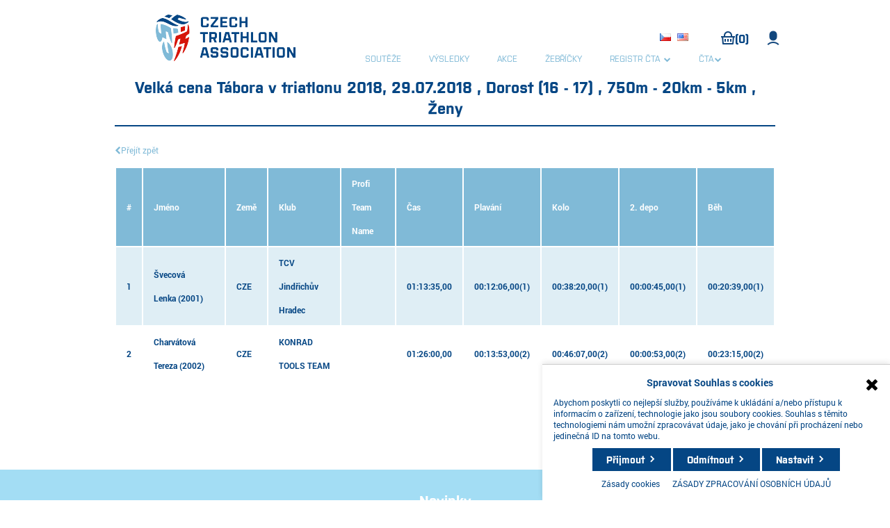

--- FILE ---
content_type: text/html; charset=utf-8
request_url: https://cts.triatlon.cz/LapResultExtended/RaceResult?type=ByAge&ageCategory=86&race=3501&gender=F&raceTrack=8252
body_size: 6325
content:
<!DOCTYPE html><html lang=cs class=html-lapresultextendeds-page><head><title>Czech Triathlon System. LapResultExtendeds</title><meta charset=UTF-8><meta name=description content=""><meta name=keywords content=""><meta name=generator content=nopCommerce><meta name=viewport content="width=device-width, initial-scale=1"><link href=/lib/jquery-ui/jquery-ui-1.12.1.custom/jquery-ui.min.css rel=stylesheet><link href="/Themes/Cts/Content/css/styles.css?v=31" rel=stylesheet><link href="/Themes/Cts/Content/css/fonts.css?v=1" rel=stylesheet><link href=/lib/fontAwesome/css/font-awesome.min.css rel=stylesheet><link href="/Plugins/SevenSpikes.Nop.Plugins.MegaMenu/Themes/DefaultClean/Content/MegaMenu.css?v=1" rel=stylesheet><script src=/js/Cts/Nop/cookie-consent.js></script><script src=/js/Cts/Nop/public.ajaxcart.js></script><link rel=apple-touch-icon sizes=180x180 href=/icons/icons_0/favicon-cts.ico><link rel=icon type=image/png sizes=32x32 href=/icons/icons_0/favicon-cts.ico><link rel=icon type=image/png sizes=192x192 href=/icons/icons_0/favicon-cts.ico><link rel=icon type=image/png sizes=16x16 href=/icons/icons_0/favicon-cts.ico><link rel=manifest href=/icons/icons_0/site.webmanifest><link rel=mask-icon href=/icons/icons_0/favicon-cts.ico color=#5bbad5><link rel="shortcut icon" href=/icons/icons_0/favicon-cts.ico><meta name=msapplication-TileColor content=#2d89ef><meta name=msapplication-TileImage content=/icons/icons_0/favicon-cts.ico><meta name=msapplication-config content=/icons/icons_0/browserconfig.xml><meta name=theme-color content=#ffffff><body><div class=ajax-loading-block-window style=display:none></div><div id=dialog-notifications-success title=Oznámení style=display:none></div><div id=dialog-notifications-error title=Chyba style=display:none></div><div id=dialog-notifications-warning title=Varování style=display:none></div><div id=bar-notification class=bar-notification-container data-close=Zavřít></div><!--[if lte IE 8]><div style=clear:both;height:59px;text-align:center;position:relative><a href=http://www.microsoft.com/windows/internet-explorer/default.aspx target=_blank> <img src=/Themes/Cts/Content/images/ie_warning.jpg height=42 width=820 alt="You are using an outdated browser. For a faster, safer browsing experience, upgrade for free today."> </a></div><![endif]--><div class=master-wrapper-page><div class=header><div class=header-upper><div class=header-logo><a href="/"> <img alt="Czech Triathlon System" src=https://cts.triatlon.cz/Themes/Cts/Content/images/logo.png> </a></div><div class=header-links-wrapper><div class="search-box store-search-box"><form method=get id=small-search-box-form action=/search></form></div><div class=language-selector><ul class=language-list><li><a href="https://cts.triatlon.cz/changelanguage/2?returnUrl=%2FLapResultExtended%2FRaceResult%3Ftype%3DByAge%26ageCategory%3D86%26race%3D3501%26gender%3DF%26raceTrack%3D8252" title=Čeština> <img title=Čeština alt=Čeština class=selected src=/images/flags/cz.png> </a><li><a href="https://cts.triatlon.cz/changelanguage/1?returnUrl=%2FLapResultExtended%2FRaceResult%3Ftype%3DByAge%26ageCategory%3D86%26race%3D3501%26gender%3DF%26raceTrack%3D8252" title=English> <img title=English alt=English src=/images/flags/us.png> </a></ul></div><div class=header-links><ul><li id=topcartlink><a href=/cart class=ico-cart> &nbsp;&nbsp;&nbsp;&nbsp; <span class=cart-qty>(0)</span> </a><li><a id=login href="/login?returnUrl=%2FLapResultExtended%2FRaceResult%3Ftype%3DByAge%26ageCategory%3D86%26race%3D3501%26gender%3DF%26raceTrack%3D8252" title=Přihlásit class=ico-login>&nbsp;</a></ul></div><div id=flyout-cart class=flyout-cart><div class=mini-shopping-cart><div class=count>Váš nákupní košík je prázdný.</div></div></div></div><div class=mega-cts-menu><ul class="mega-menu top-menu" data-isrtlenabled=false data-enableclickfordropdown=false><li><a href=/Serie title=Soutěže><span> Sout&#x11B;&#x17E;e</span></a><li><a href=/Result title=Výsledky><span> V&#xFD;sledky</span></a><li><a href=/Event/List title=Akce><span> Akce</span></a><li><a href=/CupResult title=Žebříčky><span> &#x17D;eb&#x159;&#xED;&#x10D;ky</span></a><li class=has-sublist><a href=# class=with-subcategories title="Registr ČTA "><span> Registr &#x10C;TA </span></a><div class=plus-button></div><div class=sublist-wrap><ul class=sublist><li class=back-button><span>Back</span><li><a href=/Clubs title="Sportovní kluby"><span> Sportovn&#xED; kluby</span></a><li><a href=/ScmSps title=SCM/SpS><span> SCM/SpS</span></a><li><a href=/Coach title=Trenéři><span> Tren&#xE9;&#x159;i</span></a><li><a href=/profi-clubs title="Profesionální stáje"><span> Profesion&#xE1;ln&#xED; st&#xE1;je</span></a></ul></div><li class=has-sublist><a href="https://triatlon.cz/" class=with-subcategories title=ČTA target=_blank><span> &#x10C;TA</span></a><div class=plus-button></div><div class=sublist-wrap><ul class=sublist><li class=back-button><span>Back</span><li><a href="https://triatlon.cz/" title="Česká triatlonová asociace" target=_blank><span> &#x10C;esk&#xE1; triatlonov&#xE1; asociace</span></a><li><a href=/kontakty title=Kontakty><span> Kontakty</span></a><li><a href=/registrace-2 title="Jak se stát členem ČTA?"><span> Jak se st&#xE1;t &#x10D;lenem &#x10C;TA?</span></a><li><a href=/registrace_klub-2 title="Jak registrovat klub do ČTA?"><span> Jak registrovat klub do &#x10C;TA?</span></a><li><a href=https://cts.triatlon.cz/uhrada_clenskych_prispevku title="Úhrada členských příspěvků"><span> &#xDA;hrada &#x10D;lensk&#xFD;ch p&#x159;&#xED;sp&#x11B;vk&#x16F;</span></a><li><a href=/vyhody_clenstvi title="Výhody členství"><span> V&#xFD;hody &#x10D;lenstv&#xED;</span></a><li><a href=/dokumenty-2 title=Dokumenty><span> Dokumenty</span></a><li><a href=/zahrani%C4%8D%C3%AD-3 title=Zahraničí><span> Zahrani&#x10D;&#xED;</span></a><li><a href=/nej%C4%8Dast%C4%9Bj%C5%A1%C3%AD-dotazy-2 title="Nejčastější dotazy"><span> Nej&#x10D;ast&#x11B;j&#x161;&#xED; dotazy</span></a><li><a href=/gdpr title=GDPR><span> GDPR</span></a></ul></div></ul><div class=menu-title><span>Menu</span></div><ul class="mega-menu-responsive top-menu"><li><a href=/Serie title=Soutěže><span> Sout&#x11B;&#x17E;e</span></a><li><a href=/Result title=Výsledky><span> V&#xFD;sledky</span></a><li><a href=/Event/List title=Akce><span> Akce</span></a><li><a href=/CupResult title=Žebříčky><span> &#x17D;eb&#x159;&#xED;&#x10D;ky</span></a><li class=has-sublist><a href=# class=with-subcategories title="Registr ČTA "><span> Registr &#x10C;TA </span></a><div class=plus-button></div><div class=sublist-wrap><ul class=sublist><li class=back-button><span>Back</span><li><a href=/Clubs title="Sportovní kluby"><span> Sportovn&#xED; kluby</span></a><li><a href=/ScmSps title=SCM/SpS><span> SCM/SpS</span></a><li><a href=/Coach title=Trenéři><span> Tren&#xE9;&#x159;i</span></a><li><a href=/profi-clubs title="Profesionální stáje"><span> Profesion&#xE1;ln&#xED; st&#xE1;je</span></a></ul></div><li class=has-sublist><a href="https://triatlon.cz/" class=with-subcategories title=ČTA target=_blank><span> &#x10C;TA</span></a><div class=plus-button></div><div class=sublist-wrap><ul class=sublist><li class=back-button><span>Back</span><li><a href="https://triatlon.cz/" title="Česká triatlonová asociace" target=_blank><span> &#x10C;esk&#xE1; triatlonov&#xE1; asociace</span></a><li><a href=/kontakty title=Kontakty><span> Kontakty</span></a><li><a href=/registrace-2 title="Jak se stát členem ČTA?"><span> Jak se st&#xE1;t &#x10D;lenem &#x10C;TA?</span></a><li><a href=/registrace_klub-2 title="Jak registrovat klub do ČTA?"><span> Jak registrovat klub do &#x10C;TA?</span></a><li><a href=https://cts.triatlon.cz/uhrada_clenskych_prispevku title="Úhrada členských příspěvků"><span> &#xDA;hrada &#x10D;lensk&#xFD;ch p&#x159;&#xED;sp&#x11B;vk&#x16F;</span></a><li><a href=/vyhody_clenstvi title="Výhody členství"><span> V&#xFD;hody &#x10D;lenstv&#xED;</span></a><li><a href=/dokumenty-2 title=Dokumenty><span> Dokumenty</span></a><li><a href=/zahrani%C4%8D%C3%AD-3 title=Zahraničí><span> Zahrani&#x10D;&#xED;</span></a><li><a href=/nej%C4%8Dast%C4%9Bj%C5%A1%C3%AD-dotazy-2 title="Nejčastější dotazy"><span> Nej&#x10D;ast&#x11B;j&#x161;&#xED; dotazy</span></a><li><a href=/gdpr title=GDPR><span> GDPR</span></a></ul></div></ul></div></div></div><div class=header-menu></div><div class=master-wrapper-content><div class=master-column-wrapper><div class=center-1><div class="page lapresultextended-page lapresultextended-list-page"><h2>Velk&#xE1; cena T&#xE1;bora v triatlonu 2018, 29.07.2018 , Dorost (16 - 17) , 750m - 20km - 5km , Ženy</h2><br> <i class="fa fa-chevron-left"></i><a href="/LapResultExtended?raceId=3501">Přejít zpět</a> <br><br><div class=page-body><table class="prapor-table cell-min-heigth-34 even-odd"><thead><tr><th>#<th>Jméno<th>Země<th>Klub<th>Profi Team Name<th>Čas<th>Plav&#xE1;n&#xED;<th>Kolo<th>2. depo<th>B&#x11B;h<tbody><tr class=bold><td><span><b>1</b></span><td><a href=/person-info/18664 class=racer>&#x160;vecov&#xE1; Lenka</a>&nbsp;(2001)<td>CZE<td><a href=/club/642 class=tema>TCV Jind&#x159;ich&#x16F;v Hradec</a><td><td><span><b>01:13:35,00</b></span><td><span>00:12:06,00(1) </span><td><span>00:38:20,00(1) </span><td><span>00:00:45,00(1) </span><td><span>00:20:39,00(1) </span><tr class=bold><td><span><b>2</b></span><td><a href=/person-info/43048 class=racer>Charv&#xE1;tov&#xE1; Tereza</a>&nbsp;(2002)<td>CZE<td><a href=/club/725 class=tema>KONRAD TOOLS TEAM</a><td><td><span><b>01:26:00,00</b></span><td><span>00:13:53,00(2) </span><td><span>00:46:07,00(2) </span><td><span>00:00:53,00(2) </span><td><span>00:23:15,00(2) </span></table></div><br></div><script>var editResult=()=>{window.location.href="/LapResultExtended/EditResultList?race=3501"}</script></div></div></div><div class=footer><div class=newsletter-wrapper><div class=newsletter><div class=title><strong>Novinky</strong></div><div class=newsletter-subscribe id=newsletter-subscribe-block><div class=newsletter-email><input id=newsletter-email class=newsletter-subscribe-text placeholder="Vložte email" aria-label="Přihlásit se" type=email name=NewsletterEmail> <input type=button value=Odebírat id=newsletter-subscribe-button class="button-1 newsletter-subscribe-button"></div><div class=newsletter-validation><span id=subscribe-loading-progress style=display:none class=please-wait>Počkat ...</span> <span class=field-validation-valid data-valmsg-for=NewsletterEmail data-valmsg-replace=true></span></div></div><div class=newsletter-result id=newsletter-result-block></div></div></div><div class=footer-upper><div class="footer-block information"><div class=title>Česká triatlonová asociace</div><ul class=list><li>Zátopkova 100/2, PS 40<li>160 17 Praha 6<li>t <span class=contact>+ 420 242 429 259</span><li>e <a class=contact href=mailto:triatlonse@triatlon.cz>triatlonse@triatlon.cz</a><li><a class=contact-bold href="/">www.triatlon.cz</a></ul><div class=follow-us><div class=social><ul class=networks><li class=facebook><a href=https://www.facebook.com/ceskytriatlon target=_blank>facebook </a><li class=youtube><a href=https://www.youtube.com/channel/UCOYWnpao2c9_Zf2DKtJe15Q target=_blank>YouTube</a><li class=instagram><a href="https://www.instagram.com/czech_triathlon/" target=_blank>instagram</a></ul></div></div></div><div class="footer-block customer-service"><div class=title>ČTA</div><ul class=list><li><a href=/kontakty>Kontakty</a><li><a href=/dokumenty-ml%C3%A1de%C5%BE>Dokumenty ml&#xE1;de&#x17E;</a><li><a href=/jak-se-st%C3%A1t-%C4%8Dlenem-%C4%8Dta-3>Jak se st&#xE1;t &#x10D;lenem &#x10C;TA</a><li><a href=/registrace_klub-2>Jak registrovat klub do &#x10C;TA?</a><li><a href=/gdpr>GDPR</a><li><a href=/vyhody_clenstvi>V&#xFD;hody &#x10D;lenstv&#xED;</a><li><a href=/dokumenty-2>Dokumenty</a><li><a href=/uhrada_clenskych_prispevku>&#xDA;hrada &#x10D;lensk&#xFD;ch p&#x159;&#xED;sp&#x11B;vk&#x16F;</a><li><a href=/zahrani%C4%8D%C3%AD-3>Zahrani&#x10D;&#xED;</a><li><a href=/nej%C4%8Dast%C4%9Bj%C5%A1%C3%AD-dotazy-2>Nej&#x10D;ast&#x11B;j&#x161;&#xED; dotazy</a></ul></div><div class="footer-block my-account"><div class=title>ZÁVODY</div><ul class=list><li><a href=/Serie>Series</a><li><a href=/Race/List>Termínová listina</a><li><a href=/Result>Výsledky</a><li><a href=/Event/List>Akce a události</a><li><a href=/pravidla-%C4%8Dta>Pravidla &#x10C;TA</a><li><a href=/sout%C4%9B%C5%BEn%C3%AD-sm%C4%9Brnice-2025>Sout&#x11B;&#x17E;n&#xED; sm&#x11B;rnice 2025</a><li><a href=/import-v%C3%BDsledk%C5%AF-do-cts>Import v&#xFD;sledk&#x16F; do CTS</a></ul></div></div><div class=footer-lower><div class=footer-info><span class=footer-disclaimer>Výrobce technologie:&nbsp;<a href="/">GLOBTECH spol.s.r.o</a></span></div><div class=footer-powered-by>Vlastník licence:&nbsp;<a href="/">Česká triatlonová asociace</a></div><br> <br><div class=footer-powered-by>Powered by <a href="https://www.nopcommerce.com/">nopCommerce</a></div></div></div></div><input id=CurUserId name=CurUserId type=hidden value=aeaf165c-bdf7-4bac-a049-8c67dbde9dcc><div id=cookie-consent-banner style="color:#054684;position:fixed;bottom:0;max-width:500px;right:0;background:#fff;border-top:1px solid #ccc;padding:16px;z-index:10000;box-shadow:0 -2px 8px rgba(0,0,0,.1);display:block"><div style="max-width:500px;margin:0 auto;display:flex;gap:12px;align-items:center;flex-wrap:wrap;padding-bottom:10px"><div style=display:inline-block;width:100%;align-items:center;text-align:center><strong style=text-align:center;font-size:14px>Spravovat Souhlas s cookies</strong> <a id=href-closeCookies href=#><i class="fa fa-2x fa-close" style=float:right;color:#000></i></a></div><div style=display:inline-block;width:100%><p style="margin:6px 0 0">Abychom poskytli co nejlepší služby, používáme k ukládání a/nebo přístupu k informacím o zařízení, technologie jako jsou soubory cookies. Souhlas s těmito technologiemi nám umožní zpracovávat údaje, jako je chování při procházení nebo jedinečná ID na tomto webu.</div></div><div style="max-width:500px;margin:0 auto;display:inline;gap:12px;align-items:center;flex-wrap:wrap"><div style=display:inline-block;gap:8px;align-items:center;text-align:center;width:100%><button id=btn-accept-all class=btn>Přijmout</button> <button type=button id=btn-cancel-preferences-2 class=btn>Odmítnout</button> <button id=btn-manage class=btn>Nastavit</button></div><div style=display:inline-block;gap:8px;align-items:center;text-align:center;width:100%;padding-top:10px><a href=/cta-cookies target=_blank>Zásady cookies</a> &nbsp;&nbsp;&nbsp;&nbsp; <a href=/gdpr target=_blank>ZÁSADY ZPRACOVÁNÍ OSOBNÍCH ÚDAJŮ</a></div></div><div id=cookie-manage-panel style="display:none;max-width:500px;margin:12px auto 0;padding-top:8px;border-top:1px solid #eee"><form id=cookie-preferences-form style=display:inline-block;gap:12px;flex-wrap:wrap;align-items:center><label style=flex-basis:100%> <input type=checkbox name=Necessary checked disabled><span style=font-size:14px>&nbsp;&nbsp;Funkční (vždy aktivní)</span><p style=font-size:11px><i>Technické uložení nebo přístup je nezbytně nutný pro legitimní účel umožnění použití konkrétní služby, kterou si odběratel nebo uživatel výslovně vyžádal, nebo pouze za účelem provedení přenosu sdělení prostřednictvím sítě elektronických komunikací.</i></label> <br><br> <label style=flex-basis:100%> <input type=checkbox name=Analytics> <span style=font-size:14px>&nbsp;&nbsp;Analytické </span><p style=font-size:11px><i>Technické uložení nebo přístup, který se používá výhradně pro analytické účely.</i></label><div style=display:inline-block;gap:8px;text-align:center;width:100%;padding-top:10px><button type=button id=btn-save-preferences class=btn>Uložit předvolby</button> <button type=button id=btn-revoke style=margin-left:8px class=btn>Odvolat souhlas</button></div></form></div></div><div id=cmplz-manage-consent style=display:none><button id=btn-showAgree class="cmplz-btn cmplz-manage-consent manage-consent-1 cmplz-show" style=bottom:-35px>Spravovat souhlas</button></div><style></style><script src=/lib/jquery/jquery-3.4.1.min.js></script><script src=/lib/jquery-validate/jquery.validate-v1.19.1/jquery.validate.min.js></script><script src=/lib/jquery-validate/jquery.validate.unobtrusive-v3.2.11/jquery.validate.unobtrusive.min.js></script><script src=/lib/jquery-ui/jquery-ui-1.12.1.custom/jquery-ui.min.js></script><script src=/lib/jquery-migrate/jquery-migrate-3.1.0.min.js></script><script src=/js/public.common.js></script><script src=/js/public.countryselect.js></script><script src=/Plugins/SevenSpikes.Core/Scripts/perfect-scrollbar.min.js></script><script src=/Plugins/SevenSpikes.Core/Scripts/sevenspikes.core.min.js></script><script src=/Plugins/SevenSpikes.Nop.Plugins.MegaMenu/Scripts/MegaMenu.min.js></script><script>$(document).ready(function(){$(".header").on("mouseenter","#topcartlink",function(){$("#flyout-cart").addClass("active")});$(".header").on("mouseleave","#topcartlink",function(){$("#flyout-cart").removeClass("active")});$(".header").on("mouseenter","#flyout-cart",function(){$("#flyout-cart").addClass("active")});$(".header").on("mouseleave","#flyout-cart",function(){$("#flyout-cart").removeClass("active")})})</script><script>var localized_data={AjaxCartFailure:"Failed to add the product. Please refresh the page and try one more time."};AjaxCart.init(!1,".header-links .cart-qty",".header-links .wishlist-qty","#flyout-cart",localized_data)</script><script>function newsletter_subscribe(n){var t=$("#subscribe-loading-progress"),i;t.show();i={subscribe:n,email:$("#newsletter-email").val()};$.ajax({cache:!1,type:"POST",url:"/subscribenewsletter",data:i,success:function(n){$("#newsletter-result-block").html(n.Result);n.Success?($("#newsletter-subscribe-block").hide(),$("#newsletter-result-block").show()):$("#newsletter-result-block").fadeIn("slow").delay(2e3).fadeOut("slow")},error:function(){alert("Failed to subscribe.")},complete:function(){t.hide()}})}$(document).ready(function(){$("#newsletter-subscribe-button").on("click",function(){newsletter_subscribe("true")});$("#newsletter-email").on("keydown",function(n){if(n.keyCode==13)return $("#newsletter-subscribe-button").trigger("click"),!1})})</script><script>$(document).ready(function(){$(".footer-block .title").on("click",function(){var n=window,t="inner",i;"innerWidth"in window||(t="client",n=document.documentElement||document.body);i={width:n[t+"Width"],height:n[t+"Height"]};i.width<769&&$(this).siblings(".list").slideToggle("slow")})})</script><script>$(document).ready(function(){$(".block .title").on("click",function(){var n=window,t="inner",i;"innerWidth"in window||(t="client",n=document.documentElement||document.body);i={width:n[t+"Width"],height:n[t+"Height"]};i.width<1001&&$(this).siblings(".listbox").slideToggle("slow")})})</script>